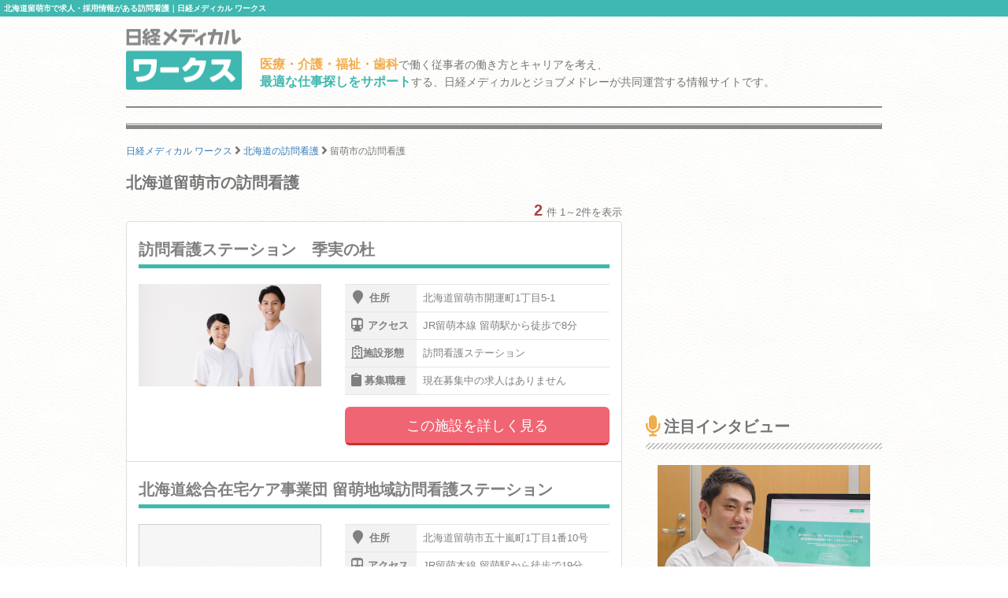

--- FILE ---
content_type: text/html; charset=utf-8
request_url: https://www.google.com/recaptcha/api2/aframe
body_size: 166
content:
<!DOCTYPE HTML><html><head><meta http-equiv="content-type" content="text/html; charset=UTF-8"></head><body><script nonce="0W7-d5WYNklAnmVJVHixcA">/** Anti-fraud and anti-abuse applications only. See google.com/recaptcha */ try{var clients={'sodar':'https://pagead2.googlesyndication.com/pagead/sodar?'};window.addEventListener("message",function(a){try{if(a.source===window.parent){var b=JSON.parse(a.data);var c=clients[b['id']];if(c){var d=document.createElement('img');d.src=c+b['params']+'&rc='+(localStorage.getItem("rc::a")?sessionStorage.getItem("rc::b"):"");window.document.body.appendChild(d);sessionStorage.setItem("rc::e",parseInt(sessionStorage.getItem("rc::e")||0)+1);localStorage.setItem("rc::h",'1762654975562');}}}catch(b){}});window.parent.postMessage("_grecaptcha_ready", "*");}catch(b){}</script></body></html>